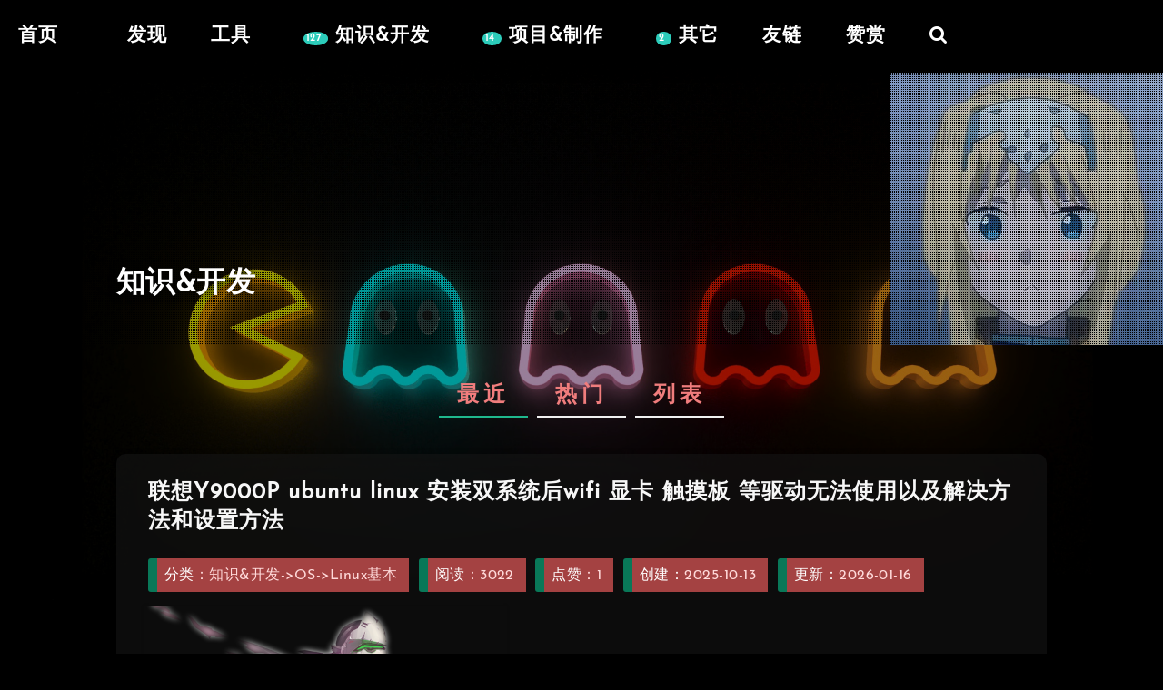

--- FILE ---
content_type: text/html; charset=utf-8
request_url: https://neucrack.com/c/1
body_size: 8186
content:
<!doctype html>
<html>
<head>
  <meta http-equiv="Content-Type" content="text/html; charset=utf-8" />
  <meta name="viewport" content="width=device-width, initial-scale=1.0">
  <title>知识&amp;开发-次世代BUG池</title>
  <link rel="stylesheet" type="text/css" href="/static/css/all.min.css" media="screen">
  <link rel="stylesheet" type="text/css" href="/static/css/v4-shims.min.css" media="screen">
  <link rel="stylesheet" href="/static/css/editormd.preview.min.css" />
  <link href="https://fonts.googleapis.com/css?family=Press+Start+2P" rel="stylesheet">
  <link rel="stylesheet" media="(min-width: 640px)" href="/static/css/dark.css">
  <link rel="stylesheet" media="(max-width: 640px)" href="/static/css/dark_mobile.css">
  <script src="/static/js/jquery.min.js"></script>
  <script src="/static/js/editormd.min.js"></script>
  <script src="/static/js/anime.min.js"></script>
  <script src="/static/js/click_fireworks.js"></script>
  <script src="/static/js/base.js"></script>
  
    <meta name="keywords" content="知识&amp;开发, 次世代BUG池" />
    <meta name="description" content="category 知识&amp;开发 of 次世代BUG池"/>
    <script src="/static/js/jquery.min.js"></script>
    <script src="/static/js/category.js"></script>

  <script>
    var _hmt = _hmt || [];
    (function() {
      var hm = document.createElement("script");
      hm.src = "https://hm.baidu.com/hm.js?c19e647caa4f3005664134e9c98ce8fb";
      var s = document.getElementsByTagName("script")[0]; 
      s.parentNode.insertBefore(hm, s);
    })();
  </script>    
  <!-- Global site tag (gtag.js) - Google Analytics -->
  <script async src="https://www.googletagmanager.com/gtag/js?id=UA-119047820-4"></script>
  <script>
    window.dataLayer = window.dataLayer || [];
    function gtag(){dataLayer.push(arguments);}
    gtag('js', new Date());

    gtag('config', 'UA-119047820-4');
  </script>
</head>

<body>
  <canvas class="fireworks"></canvas>
  <div id="container">
    <!-- 
var: 
  site_name: site name
  logo: logo url
 -->

<div id="page_header">
  
    
      <a id="logo" class="nes-badge" href="/"><span class="is-dark">首页</span></a>
    
  
  <div id="header_menu"><i class="fa fa-bars"></i></div>
  <ul id="menu_item">
    <li class="nes-badge">
      <a href="/all"><span class="is-dark">发现</span></a>
    </li>
    <li class="nes-badge">
      <a href="/tools"><span class="is-dark">工具</span></a>
    </li>
    
      
        <li  class="nes-badge is-icon">
          
            <a id="c_id_1" href="/c/1">
              <span class="is-success article_count">127</span>
              <span class="is-dark">知识&amp;开发</span>
            </a>
          
          
            <ul class="nes-container with-title is-centered">
              
                
                  
                  <li class="c_parent nes-badge is-icon">
                  
                  
                    
                      <a id="c_id_22" class="nes-badge is-icon" href="/c/22">
                        <span class="is-success article_count">17</span>
                        <span class="is-dark">AI</span>
                      </a>
                    
                    
                      <ul>
                        
                          
                        
                          
                        
                          
                            
                              <a id="c_id_100" href="/c/100">工具 <i class="article_count">5</i></a>
                            
                          
                        
                          
                        
                          
                            
                              <a id="c_id_104" href="/c/104">k210 <i class="article_count">3</i></a>
                            
                          
                        
                          
                        
                          
                            
                              <a id="c_id_118" href="/c/118">视觉 <i class="article_count">1</i></a>
                            
                          
                        
                          
                        
                          
                            
                              <a id="c_id_125" href="/c/125">edge_AI <i class="article_count">7</i></a>
                            
                          
                        
                          
                        
                          
                        
                          
                            
                              <a id="c_id_152" href="/c/152">LLM大语言模型 <i class="article_count">1</i></a>
                            
                          
                        
                      </ul>
                    
                  </li>
                
              
                
                  
                  <li class="c_parent nes-badge is-icon">
                  
                  
                    
                      <a id="c_id_15" class="nes-badge is-icon" href="/c/15">
                        <span class="is-success article_count">23</span>
                        <span class="is-dark">工具</span>
                      </a>
                    
                    
                      <ul>
                        
                          
                        
                          
                            
                              <a id="c_id_56" href="/c/56">通信工具 <i class="article_count">1</i></a>
                            
                          
                        
                          
                            
                              <a id="c_id_71" href="/c/71">代码构建 <i class="article_count">1</i></a>
                            
                          
                        
                          
                            
                              <a id="c_id_75" href="/c/75">文档工具 <i class="article_count">2</i></a>
                            
                          
                        
                          
                            
                              <a id="c_id_76" href="/c/76">电脑工具 <i class="article_count">3</i></a>
                            
                          
                        
                          
                            
                              <a id="c_id_77" href="/c/77">容器&amp;虚拟机 <i class="article_count">2</i></a>
                            
                          
                        
                          
                            
                              <a id="c_id_78" href="/c/78">版本管理&amp;自动构建 <i class="article_count">3</i></a>
                            
                          
                        
                          
                            
                              <a id="c_id_79" href="/c/79">编辑器&amp;IDE <i class="article_count">5</i></a>
                            
                          
                        
                          
                            
                              <a id="c_id_80" href="/c/80">硬件调试工具 <i class="article_count">1</i></a>
                            
                          
                        
                          
                        
                          
                        
                          
                            
                              <a id="c_id_123" href="/c/123">图像 <i class="article_count">2</i></a>
                            
                          
                        
                          
                            
                              <a id="c_id_127" href="/c/127">资源&amp;下载工具 <i class="article_count">1</i></a>
                            
                          
                        
                          
                        
                          
                            
                              <a id="c_id_133" href="/c/133">U盘 <i class="article_count">1</i></a>
                            
                          
                        
                          
                            
                              <a id="c_id_142" href="/c/142">其它 <i class="article_count">1</i></a>
                            
                          
                        
                          
                        
                      </ul>
                    
                  </li>
                
              
                
                  
                  <li class="c_parent nes-badge is-icon">
                  
                  
                    
                      <a id="c_id_17" class="nes-badge is-icon" href="/c/17">
                        <span class="is-success article_count">8</span>
                        <span class="is-dark">MCU SOC</span>
                      </a>
                    
                    
                      <ul>
                        
                          
                            
                              <a id="c_id_34" href="/c/34">K210 <i class="article_count">2</i></a>
                            
                          
                        
                          
                            
                              <a id="c_id_32" href="/c/32">STM32 <i class="article_count">2</i></a>
                            
                          
                        
                          
                            
                              <a id="c_id_33" href="/c/33">ESP_WiFi <i class="article_count">1</i></a>
                            
                          
                        
                          
                        
                          
                            
                              <a id="c_id_67" href="/c/67">MT7688 <i class="article_count">1</i></a>
                            
                          
                        
                          
                        
                          
                        
                          
                        
                          
                        
                          
                        
                          
                            
                              <a id="c_id_140" href="/c/140">RK3588 <i class="article_count">1</i></a>
                            
                          
                        
                          
                        
                          
                        
                          
                            
                              <a id="c_id_150" href="/c/150">通用 <i class="article_count">1</i></a>
                            
                          
                        
                      </ul>
                    
                  </li>
                
              
                
                  
                  <li class="c_parent nes-badge is-icon">
                  
                  
                    
                      <a id="c_id_12" class="nes-badge is-icon" href="/c/12">
                        <span class="is-success article_count">11</span>
                        <span class="is-dark">语言</span>
                      </a>
                    
                    
                      <ul>
                        
                          
                            
                              <a id="c_id_36" href="/c/36">C <i class="article_count">2</i></a>
                            
                          
                        
                          
                            
                              <a id="c_id_37" href="/c/37">Python <i class="article_count">7</i></a>
                            
                          
                        
                          
                            
                              <a id="c_id_38" href="/c/38">Micropython <i class="article_count">1</i></a>
                            
                          
                        
                          
                            
                              <a id="c_id_59" href="/c/59">DataBase <i class="article_count">1</i></a>
                            
                          
                        
                          
                        
                          
                        
                          
                        
                          
                        
                      </ul>
                    
                  </li>
                
              
                
                  
                  <li class="c_parent nes-badge is-icon">
                  
                  
                    
                      <a id="c_id_13" class="nes-badge is-icon" href="/c/13">
                        <span class="is-success article_count">4</span>
                        <span class="is-dark">硬件</span>
                      </a>
                    
                    
                      <ul>
                        
                          
                            
                              <a id="c_id_24" href="/c/24">电路设计 <i class="article_count">4</i></a>
                            
                          
                        
                          
                        
                          
                        
                          
                        
                          
                        
                      </ul>
                    
                  </li>
                
              
                
                  
                  <li class="c_parent nes-badge is-icon">
                  
                  
                    
                      <a id="c_id_14" class="nes-badge is-icon" href="/c/14">
                        <span class="is-success article_count">7</span>
                        <span class="is-dark">Web</span>
                      </a>
                    
                    
                      <ul>
                        
                          
                            
                              <a id="c_id_23" href="/c/23">前端 <i class="article_count">2</i></a>
                            
                          
                        
                          
                            
                              <a id="c_id_46" href="/c/46">后端 <i class="article_count">2</i></a>
                            
                          
                        
                          
                            
                              <a id="c_id_47" href="/c/47">部署&amp;运维 <i class="article_count">2</i></a>
                            
                          
                        
                          
                        
                          
                            
                              <a id="c_id_58" href="/c/58">各种三方网站搭建 <i class="article_count">1</i></a>
                            
                          
                        
                          
                        
                          
                        
                      </ul>
                    
                  </li>
                
              
                
                  
                  <li class="c_parent nes-badge is-icon">
                  
                  
                    
                      <a id="c_id_16" class="nes-badge is-icon" href="/c/16">
                        <span class="is-success article_count">37</span>
                        <span class="is-dark">OS</span>
                      </a>
                    
                    
                      <ul>
                        
                          
                            
                              <a id="c_id_26" href="/c/26">Linux基本 <i class="article_count">30</i></a>
                            
                          
                        
                          
                            
                              <a id="c_id_27" href="/c/27">Linux开发 <i class="article_count">2</i></a>
                            
                          
                        
                          
                            
                              <a id="c_id_28" href="/c/28">OpenWrt <i class="article_count">5</i></a>
                            
                          
                        
                          
                        
                          
                        
                          
                        
                      </ul>
                    
                  </li>
                
              
                
              
                
              
                
                  
                  <li class="c_parent nes-badge is-icon">
                  
                  
                    
                      <a id="c_id_20" class="nes-badge is-icon" href="/c/20">
                        <span class="is-success article_count">5</span>
                        <span class="is-dark">协议&amp;标准</span>
                      </a>
                    
                    
                      <ul>
                        
                          
                            
                              <a id="c_id_42" href="/c/42">网络通信协议 <i class="article_count">3</i></a>
                            
                          
                        
                          
                        
                          
                        
                          
                            
                              <a id="c_id_49" href="/c/49">其它 <i class="article_count">1</i></a>
                            
                          
                        
                          
                        
                          
                        
                          
                        
                          
                            
                              <a id="c_id_55" href="/c/55">无线射频通信 <i class="article_count">1</i></a>
                            
                          
                        
                          
                        
                      </ul>
                    
                  </li>
                
              
                
                  
                  <li class="c_parent nes-badge is-icon">
                  
                  
                    
                      <a id="c_id_21" class="nes-badge is-icon" href="/c/21">
                        <span class="is-success article_count">8</span>
                        <span class="is-dark">开发板&amp;模块</span>
                      </a>
                    
                    
                      <ul>
                        
                          
                            
                              <a id="c_id_45" href="/c/45">树莓派 <i class="article_count">6</i></a>
                            
                          
                        
                          
                            
                              <a id="c_id_48" href="/c/48">摄像头 <i class="article_count">1</i></a>
                            
                          
                        
                          
                        
                          
                        
                          
                        
                          
                            
                              <a id="c_id_69" href="/c/69">GPRS <i class="article_count">1</i></a>
                            
                          
                        
                          
                        
                      </ul>
                    
                  </li>
                
              
                
              
                
              
                
              
                
                  
                  <li class="c_parent nes-badge is-icon">
                  
                  
                    
                      <a id="c_id_93" class="nes-badge is-icon" href="/c/93">
                        <span class="is-success article_count">1</span>
                        <span class="is-dark">UI</span>
                      </a>
                    
                    
                      <ul>
                        
                          
                        
                      </ul>
                    
                  </li>
                
              
                
              
                
                  
                  <li class="c_parent nes-badge is-icon">
                  
                  
                    
                      <a id="c_id_109" class="nes-badge is-icon" href="/c/109">
                        <span class="is-success article_count">2</span>
                        <span class="is-dark">图像和视频</span>
                      </a>
                    
                    
                      <ul>
                        
                          
                        
                          
                            
                              <a id="c_id_111" href="/c/111">图像原理 <i class="article_count">1</i></a>
                            
                          
                        
                          
                        
                          
                            
                              <a id="c_id_122" href="/c/122">图像操作 <i class="article_count">1</i></a>
                            
                          
                        
                          
                        
                          
                        
                      </ul>
                    
                  </li>
                
              
                
                  
                  <li class="nes-badge is-icon">
                  
                  
                    
                      <a id="c_id_119" class="nes-badge is-icon" href="/c/119">
                        <span class="is-success article_count">1</span>
                        <span class="is-dark">IOT</span>
                      </a>
                    
                    
                  </li>
                
              
                
                  
                  <li class="nes-badge is-icon">
                  
                  
                    
                      <a id="c_id_96" class="nes-badge is-icon" href="/c/96">
                        <span class="is-success article_count">2</span>
                        <span class="is-dark">其它</span>
                      </a>
                    
                    
                  </li>
                
              
                
                  
                  <li class="nes-badge is-icon">
                  
                  
                    
                      <a id="c_id_145" class="nes-badge is-icon" href="/c/145">
                        <span class="is-success article_count">1</span>
                        <span class="is-dark">数据分析</span>
                      </a>
                    
                    
                  </li>
                
              
                
              
                
              
                
              
            </ul>
          
        </li>
      
    
      
    
      
        <li  class="nes-badge is-icon">
          
            <a id="c_id_2" href="/c/2">
              <span class="is-success article_count">14</span>
              <span class="is-dark">项目&amp;制作</span>
            </a>
          
          
            <ul class="nes-container with-title is-centered">
              
                
                  
                  <li class="nes-badge is-icon">
                  
                  
                    
                      <a id="c_id_9" class="nes-badge is-icon" href="/c/9">
                        <span class="is-success article_count">7</span>
                        <span class="is-dark">开源项目</span>
                      </a>
                    
                    
                  </li>
                
              
                
                  
                  <li class="nes-badge is-icon">
                  
                  
                    
                      <a id="c_id_10" class="nes-badge is-icon" href="/c/10">
                        <span class="is-success article_count">7</span>
                        <span class="is-dark">小制作</span>
                      </a>
                    
                    
                  </li>
                
              
                
              
                
              
            </ul>
          
        </li>
      
    
      
    
      
        <li  class="nes-badge is-icon">
          
            <a id="c_id_4" href="/c/4">
              <span class="is-success article_count">2</span>
              <span class="is-dark">其它</span>
            </a>
          
          
            <ul class="nes-container with-title is-centered">
              
                
                  
                  <li class="nes-badge is-icon">
                  
                  
                    
                      <a id="c_id_5" class="nes-badge is-icon" href="/c/5">
                        <span class="is-success article_count">1</span>
                        <span class="is-dark">心情</span>
                      </a>
                    
                    
                  </li>
                
              
                
              
                
              
                
              
                
              
                
              
                
              
                
              
                
              
                
                  
                  <li class="nes-badge is-icon">
                  
                  
                    
                      <a id="c_id_129" class="nes-badge is-icon" href="/c/129">
                        <span class="is-success article_count">1</span>
                        <span class="is-dark">游戏</span>
                      </a>
                    
                    
                  </li>
                
              
                
              
                
              
                
              
            </ul>
          
        </li>
      
    
    
    
      <li>
        <a id="friends" href="/friends">友链</a>
      </li>
    
      <li>
        <a id="donate_link" href="/donate">赞赏</a>
      </li>
    <li>
      <a id="search"><i class="fa fa-search"></i></a>
    </li>
  </ul>
  

</div>

<script src="/static/js/search.js"></script>


  <div id="search_container">

    <div id="search_options">
      <form method="POST" action="/search">
        <div class="input_item">
          <input type="text" id="search_input" name="search" class="input" placeholder="请输入关键词" value=""/>
          
            <input type="checkbox" id="search_content" name="search_content" class="checkbox"/>
          
          <label for="search_content">内容</label>
          <input type="submit" id="search_submit" name="submit"/>
          <label for="search_submit">搜索</label>
          <label id="search_cancel">取消</label>
        </div>
      </form>
    </div>
    <div id="search_result">
      <div id="search_hint">
        选中<code>内容</code>（绿色）时除了会搜索文章名，还会搜索文章内容</br>
        点击结果中的文章名进入文章界面后可以按<code>Ctrl+F</code>在页面内搜索
      </div>
      
    </div>
</div>


    <section id="content">
      

    <div id="banner" class="banner">
        <div id="category_cover">
            
                <img src="/static/images/category_cover.jpg "/>
            
        </div>
        <div id="banner_mask">
        </div>
        <div id="category_title"><h1>知识&amp;开发</h1><div id="title_bg"></div></div>
    </div>
    <div id="articles">
        <ul id="display_type">
            
                <li class="active"><a href="/c/1">最近</a></li>
            
            
                <!-- <li><a href="/c/1?type=popular_1month">最近1个月热门</a></li> -->
            
            
                <li><a href="/c/1?type=popular">热门</a></li>
            
            
                <li><a href="/c/1?type=manual">列表</a></li>
            
        </ul>
        <ul id="article_list">
            
                <li class="item">
                    
                        <a href="/p/582"><h2>联想Y9000P ubuntu linux 安装双系统后wifi 显卡 触摸板 等驱动无法使用以及解决方法和设置方法</h2></a></br>
                    
                    <ul class="info">
                        
                            
                                <li><i>分类</i>：<a href="/c/26">知识&amp;开发-&gt;OS-&gt;Linux基本</a></li>
                            
                        
                        <li><i>阅读</i>：3022</li>
                        <li><i>点赞</i>：1</li>
                        <li><i>创建：</i>2025-10-13</li>
                        <li><i>更新：</i>2026-01-16</li>
                    
                    </ul>
                    
                    <a href="/p/582">
                    
                      <div class="brief_wrapper">
                        <div class="brief">
                          <div class="cover">
                            
                                <img src="/static/images/article_cover.png "/>
                            
                          </div>
                          <div class="brief_content"></div>
                        </div>
                      </div>
                    </a>
                    <!-- <div class="more">
                        
                            <a href="/p/582" class="see_all"><i class="fa fa-eye"></i>看全文</a>
                        
                    </div> -->
                </li>
            
                <li class="item">
                    
                        <a href="/p/466"><h2>Rock 5B (RK3588) 开箱体验和踩坑记录（也可以是上手教程）</h2></a></br>
                    
                    <ul class="info">
                        
                            
                                <li><i>分类</i>：<a href="/c/140">知识&amp;开发-&gt;MCU SOC-&gt;RK3588</a></li>
                            
                        
                        <li><i>阅读</i>：41683</li>
                        <li><i>点赞</i>：179</li>
                        <li><i>创建：</i>2022-12-12</li>
                        <li><i>更新：</i>2025-08-03</li>
                    
                    </ul>
                    
                    <a href="/p/466">
                    
                      <div class="brief_wrapper">
                        <div class="brief">
                          <div class="cover">
                            
                                <img src="/image/1/466/rock5b.jpg"/>
                            
                          </div>
                          <div class="brief_content">ROCK5B 上手使用记录和踩坑记录，包括基本系统安装，电源，nvme，GPU使用，视频硬解，NPU等等功能的验证</div>
                        </div>
                      </div>
                    </a>
                    <!-- <div class="more">
                        
                            <a href="/p/466" class="see_all"><i class="fa fa-eye"></i>看全文</a>
                        
                    </div> -->
                </li>
            
                <li class="item">
                    
                        <a href="/p/400"><h2>使用IPv6后一些网站无法访问，有时能访问有时无法访问问题解决</h2></a></br>
                    
                    <ul class="info">
                        
                            
                                <li><i>分类</i>：<a href="/c/42">知识&amp;开发-&gt;协议&amp;标准-&gt;网络通信协议</a></li>
                            
                        
                        <li><i>阅读</i>：10883</li>
                        <li><i>点赞</i>：29</li>
                        <li><i>创建：</i>2022-01-05</li>
                        <li><i>更新：</i>2022-01-05</li>
                    
                    </ul>
                    
                    <a href="/p/400">
                    
                      <div class="brief_wrapper">
                        <div class="brief">
                          <div class="cover">
                            
                                <img src="/static/images/article_cover.png "/>
                            
                          </div>
                          <div class="brief_content">由于 IPv6 对 MTU 的长度和 IPv4 不同，导致使用 IPv6 时会出现某些网站偶尔无法访问，其实就是 MTU 设置太大，有时候需要分包的时候被网络中一些不支持分包的设备给丢弃了，导致网站无法访问</div>
                        </div>
                      </div>
                    </a>
                    <!-- <div class="more">
                        
                            <a href="/p/400" class="see_all"><i class="fa fa-eye"></i>看全文</a>
                        
                    </div> -->
                </li>
            
                <li class="item">
                    
                        <a href="/p/538"><h2>github action 从 action 推送到仓库后没法触发仓库的另外的action 原因及解决方法</h2></a></br>
                    
                    <ul class="info">
                        
                            
                                <li><i>分类</i>：<a href="/c/75">知识&amp;开发-&gt;工具-&gt;文档工具</a></li>
                            
                        
                        <li><i>阅读</i>：1509</li>
                        <li><i>点赞</i>：0</li>
                        <li><i>创建：</i>2024-05-14</li>
                        <li><i>更新：</i>2024-05-14</li>
                    
                    </ul>
                    
                    <a href="/p/538">
                    
                      <div class="brief_wrapper">
                        <div class="brief">
                          <div class="cover">
                            
                                <img src="/static/images/article_cover.png "/>
                            
                          </div>
                          <div class="brief_content"></div>
                        </div>
                      </div>
                    </a>
                    <!-- <div class="more">
                        
                            <a href="/p/538" class="see_all"><i class="fa fa-eye"></i>看全文</a>
                        
                    </div> -->
                </li>
            
                <li class="item">
                    
                        <a href="/p/286"><h2>docker 设置代理，以及国内加速镜像设置</h2></a></br>
                    
                    <ul class="info">
                        
                            
                                <li><i>分类</i>：<a href="/c/77">知识&amp;开发-&gt;工具-&gt;容器&amp;虚拟机</a></li>
                            
                        
                        <li><i>阅读</i>：122723</li>
                        <li><i>点赞</i>：229</li>
                        <li><i>创建：</i>2020-05-16</li>
                        <li><i>更新：</i>2024-11-07</li>
                    
                    </ul>
                    
                    <a href="/p/286">
                    
                      <div class="brief_wrapper">
                        <div class="brief">
                          <div class="cover">
                            
                                <img src="/image/1/285/docker.jpg"/>
                            
                          </div>
                          <div class="brief_content">设置docker代理(版本17.07以后的方法)</div>
                        </div>
                      </div>
                    </a>
                    <!-- <div class="more">
                        
                            <a href="/p/286" class="see_all"><i class="fa fa-eye"></i>看全文</a>
                        
                    </div> -->
                </li>
            
                <li class="item">
                    
                        <a href="/p/550"><h2>paddlepaddle OCR 预测流程以及移植</h2></a></br>
                    
                    <ul class="info">
                        
                            
                                <li><i>分类</i>：<a href="/c/125">知识&amp;开发-&gt;AI-&gt;edge_AI</a></li>
                            
                        
                        <li><i>阅读</i>：3155</li>
                        <li><i>点赞</i>：0</li>
                        <li><i>创建：</i>2024-09-18</li>
                        <li><i>更新：</i>2024-09-25</li>
                    
                    </ul>
                    
                    <a href="/p/550">
                    
                      <div class="brief_wrapper">
                        <div class="brief">
                          <div class="cover">
                            
                                <img src="/static/images/article_cover.png "/>
                            
                          </div>
                          <div class="brief_content"></div>
                        </div>
                      </div>
                    </a>
                    <!-- <div class="more">
                        
                            <a href="/p/550" class="see_all"><i class="fa fa-eye"></i>看全文</a>
                        
                    </div> -->
                </li>
            
                <li class="item">
                    
                        <a href="/p/568"><h2>Homeassistant 给传感器添加历史数据</h2></a></br>
                    
                    <ul class="info">
                        
                            
                                <li><i>分类</i>：<a href="/c/119">知识&amp;开发-&gt;IOT</a></li>
                            
                        
                        <li><i>阅读</i>：1805</li>
                        <li><i>点赞</i>：2</li>
                        <li><i>创建：</i>2025-03-24</li>
                        <li><i>更新：</i>2025-03-27</li>
                    
                    </ul>
                    
                    <a href="/p/568">
                    
                      <div class="brief_wrapper">
                        <div class="brief">
                          <div class="cover">
                            
                                <img src="/static/images/article_cover.png "/>
                            
                          </div>
                          <div class="brief_content"></div>
                        </div>
                      </div>
                    </a>
                    <!-- <div class="more">
                        
                            <a href="/p/568" class="see_all"><i class="fa fa-eye"></i>看全文</a>
                        
                    </div> -->
                </li>
            
                <li class="item">
                    
                        <a href="/p/275"><h2>Linux 终端代理设置 proxychains polipo privoxy</h2></a></br>
                    
                    <ul class="info">
                        
                            
                                <li><i>分类</i>：<a href="/c/26">知识&amp;开发-&gt;OS-&gt;Linux基本</a></li>
                            
                        
                        <li><i>阅读</i>：6874</li>
                        <li><i>点赞</i>：10</li>
                        <li><i>创建：</i>2020-04-28</li>
                        <li><i>更新：</i>2025-03-25</li>
                    
                    </ul>
                    
                    <a href="/p/275">
                    
                      <div class="brief_wrapper">
                        <div class="brief">
                          <div class="cover">
                            
                                <img src="/static/images/article_cover.png "/>
                            
                          </div>
                          <div class="brief_content">使用 proxychains 或者 polipo 在终端使用代理</div>
                        </div>
                      </div>
                    </a>
                    <!-- <div class="more">
                        
                            <a href="/p/275" class="see_all"><i class="fa fa-eye"></i>看全文</a>
                        
                    </div> -->
                </li>
            
                <li class="item">
                    
                        <a href="/p/377"><h2>Pytorch 使用模型(卷积/conv)实现 sobel(索贝尔) 边缘检测实现</h2></a></br>
                    
                    <ul class="info">
                        
                            
                                <li><i>分类</i>：<a href="/c/118">知识&amp;开发-&gt;AI-&gt;视觉</a></li>
                            
                        
                        <li><i>阅读</i>：9344</li>
                        <li><i>点赞</i>：78</li>
                        <li><i>创建：</i>2021-07-26</li>
                        <li><i>更新：</i>2021-08-03</li>
                    
                    </ul>
                    
                    <a href="/p/377">
                    
                      <div class="brief_wrapper">
                        <div class="brief">
                          <div class="cover">
                            
                                <img src="/image/1/377/sobel_edge2.jpg"/>
                            
                          </div>
                          <div class="brief_content">Pytorch 使用模型(卷积/conv)实现 sobel(索贝尔) 边缘检测实现源码</div>
                        </div>
                      </div>
                    </a>
                    <!-- <div class="more">
                        
                            <a href="/p/377" class="see_all"><i class="fa fa-eye"></i>看全文</a>
                        
                    </div> -->
                </li>
            
                <li class="item">
                    
                        <a href="/p/563"><h2>windows 没有 ios ipad 驱动，是问号或者感叹号，duet itues 无法搜索到解决方法</h2></a></br>
                    
                    <ul class="info">
                        
                            
                                <li><i>分类</i>：<a href="/c/96">知识&amp;开发-&gt;其它</a></li>
                            
                        
                        <li><i>阅读</i>：1347</li>
                        <li><i>点赞</i>：0</li>
                        <li><i>创建：</i>2025-02-22</li>
                        <li><i>更新：</i>2025-02-22</li>
                    
                    </ul>
                    
                    <a href="/p/563">
                    
                      <div class="brief_wrapper">
                        <div class="brief">
                          <div class="cover">
                            
                                <img src="/static/images/article_cover.png "/>
                            
                          </div>
                          <div class="brief_content"></div>
                        </div>
                      </div>
                    </a>
                    <!-- <div class="more">
                        
                            <a href="/p/563" class="see_all"><i class="fa fa-eye"></i>看全文</a>
                        
                    </div> -->
                </li>
            
                <li class="item">
                    
                        <a href="/p/560"><h2>使用 OLLAMA 跑 deepseek llama qwen 等大模型，以及下载速度太慢代理设置方法</h2></a></br>
                    
                    <ul class="info">
                        
                            
                                <li><i>分类</i>：<a href="/c/152">知识&amp;开发-&gt;AI-&gt;LLM大语言模型</a></li>
                            
                        
                        <li><i>阅读</i>：9783</li>
                        <li><i>点赞</i>：4</li>
                        <li><i>创建：</i>2025-02-06</li>
                        <li><i>更新：</i>2025-02-07</li>
                    
                    </ul>
                    
                    <a href="/p/560">
                    
                      <div class="brief_wrapper">
                        <div class="brief">
                          <div class="cover">
                            
                                <img src="/static/images/article_cover.png "/>
                            
                          </div>
                          <div class="brief_content"></div>
                        </div>
                      </div>
                    </a>
                    <!-- <div class="more">
                        
                            <a href="/p/560" class="see_all"><i class="fa fa-eye"></i>看全文</a>
                        
                    </div> -->
                </li>
            
                <li class="item">
                    
                        <a href="/p/556"><h2>使用Let&#39;s Encrypt自动免费续费 SSL HTTPS证书</h2></a></br>
                    
                    <ul class="info">
                        
                            
                                <li><i>分类</i>：<a href="/c/46">知识&amp;开发-&gt;Web-&gt;后端</a></li>
                            
                        
                        <li><i>阅读</i>：1845</li>
                        <li><i>点赞</i>：1</li>
                        <li><i>创建：</i>2024-12-24</li>
                        <li><i>更新：</i>2024-12-24</li>
                    
                    </ul>
                    
                    <a href="/p/556">
                    
                      <div class="brief_wrapper">
                        <div class="brief">
                          <div class="cover">
                            
                                <img src="/static/images/article_cover.png "/>
                            
                          </div>
                          <div class="brief_content"></div>
                        </div>
                      </div>
                    </a>
                    <!-- <div class="more">
                        
                            <a href="/p/556" class="see_all"><i class="fa fa-eye"></i>看全文</a>
                        
                    </div> -->
                </li>
            
                <li class="item">
                    
                        <a href="/p/551"><h2>RVV指令集加速运行效率，比如模型预处理后处理</h2></a></br>
                    
                    <ul class="info">
                        
                            
                                <li><i>分类</i>：<a href="/c/150">知识&amp;开发-&gt;MCU SOC-&gt;通用</a></li>
                            
                        
                        <li><i>阅读</i>：2843</li>
                        <li><i>点赞</i>：3</li>
                        <li><i>创建：</i>2024-10-11</li>
                        <li><i>更新：</i>2024-10-15</li>
                    
                    </ul>
                    
                    <a href="/p/551">
                    
                      <div class="brief_wrapper">
                        <div class="brief">
                          <div class="cover">
                            
                                <img src="/static/images/article_cover.png "/>
                            
                          </div>
                          <div class="brief_content"></div>
                        </div>
                      </div>
                    </a>
                    <!-- <div class="more">
                        
                            <a href="/p/551" class="see_all"><i class="fa fa-eye"></i>看全文</a>
                        
                    </div> -->
                </li>
            
                <li class="item">
                    
                        <a href="/p/539"><h2>Retinaface 和 Face-Detector-1MB-with-landmark yolov5n-face 分别部署到 MaixCAM(SG2002)上，以及对比测试</h2></a></br>
                    
                    <ul class="info">
                        
                            
                                <li><i>分类</i>：<a href="/c/125">知识&amp;开发-&gt;AI-&gt;edge_AI</a></li>
                            
                        
                        <li><i>阅读</i>：2864</li>
                        <li><i>点赞</i>：2</li>
                        <li><i>创建：</i>2024-05-16</li>
                        <li><i>更新：</i>2024-06-21</li>
                    
                    </ul>
                    
                    <a href="/p/539">
                    
                      <div class="brief_wrapper">
                        <div class="brief">
                          <div class="cover">
                            
                                <img src="/static/images/article_cover.png "/>
                            
                          </div>
                          <div class="brief_content"></div>
                        </div>
                      </div>
                    </a>
                    <!-- <div class="more">
                        
                            <a href="/p/539" class="see_all"><i class="fa fa-eye"></i>看全文</a>
                        
                    </div> -->
                </li>
            
                <li class="item">
                    
                        <a href="/p/543"><h2>编译 buildroot 时出现 re.MAGIC 版本匹配错误 ssert _sre.MAGIC == MAGIC, &#34;SRE module mismatch&#34;</h2></a></br>
                    
                    <ul class="info">
                        
                            
                                <li><i>分类</i>：<a href="/c/27">知识&amp;开发-&gt;OS-&gt;Linux开发</a></li>
                            
                        
                        <li><i>阅读</i>：1812</li>
                        <li><i>点赞</i>：0</li>
                        <li><i>创建：</i>2024-06-19</li>
                        <li><i>更新：</i>2024-06-19</li>
                    
                    </ul>
                    
                    <a href="/p/543">
                    
                      <div class="brief_wrapper">
                        <div class="brief">
                          <div class="cover">
                            
                                <img src="/static/images/article_cover.png "/>
                            
                          </div>
                          <div class="brief_content"></div>
                        </div>
                      </div>
                    </a>
                    <!-- <div class="more">
                        
                            <a href="/p/543" class="see_all"><i class="fa fa-eye"></i>看全文</a>
                        
                    </div> -->
                </li>
            
                <li class="item">
                    
                        <a href="/p/504"><h2>python 交叉编译及 pip 安装</h2></a></br>
                    
                    <ul class="info">
                        
                            
                                <li><i>分类</i>：<a href="/c/37">知识&amp;开发-&gt;语言-&gt;Python</a></li>
                            
                        
                        <li><i>阅读</i>：3326</li>
                        <li><i>点赞</i>：4</li>
                        <li><i>创建：</i>2023-09-05</li>
                        <li><i>更新：</i>2023-09-06</li>
                    
                    </ul>
                    
                    <a href="/p/504">
                    
                      <div class="brief_wrapper">
                        <div class="brief">
                          <div class="cover">
                            
                                <img src="/static/images/article_cover.png "/>
                            
                          </div>
                          <div class="brief_content"></div>
                        </div>
                      </div>
                    </a>
                    <!-- <div class="more">
                        
                            <a href="/p/504" class="see_all"><i class="fa fa-eye"></i>看全文</a>
                        
                    </div> -->
                </li>
            
                <li class="item">
                    
                        <a href="/p/533"><h2>vscode 文件重命名 阻塞提示 正在运行&#34;文件重命名&#34;参与者...</h2></a></br>
                    
                    <ul class="info">
                        
                            
                                <li><i>分类</i>：<a href="/c/79">知识&amp;开发-&gt;工具-&gt;编辑器&amp;IDE</a></li>
                            
                        
                        <li><i>阅读</i>：2964</li>
                        <li><i>点赞</i>：2</li>
                        <li><i>创建：</i>2024-03-19</li>
                        <li><i>更新：</i>2024-03-19</li>
                    
                    </ul>
                    
                    <a href="/p/533">
                    
                      <div class="brief_wrapper">
                        <div class="brief">
                          <div class="cover">
                            
                                <img src="/static/images/article_cover.png "/>
                            
                          </div>
                          <div class="brief_content"></div>
                        </div>
                      </div>
                    </a>
                    <!-- <div class="more">
                        
                            <a href="/p/533" class="see_all"><i class="fa fa-eye"></i>看全文</a>
                        
                    </div> -->
                </li>
            
                <li class="item">
                    
                        <a href="/p/531"><h2>xmfa(fasta)转 structure(str) 格式</h2></a></br>
                    
                    <ul class="info">
                        
                            
                                <li><i>分类</i>：<a href="/c/145">知识&amp;开发-&gt;数据分析</a></li>
                            
                        
                        <li><i>阅读</i>：1785</li>
                        <li><i>点赞</i>：0</li>
                        <li><i>创建：</i>2024-03-01</li>
                        <li><i>更新：</i>2024-03-01</li>
                    
                    </ul>
                    
                    <a href="/p/531">
                    
                      <div class="brief_wrapper">
                        <div class="brief">
                          <div class="cover">
                            
                                <img src="/static/images/article_cover.png "/>
                            
                          </div>
                          <div class="brief_content"></div>
                        </div>
                      </div>
                    </a>
                    <!-- <div class="more">
                        
                            <a href="/p/531" class="see_all"><i class="fa fa-eye"></i>看全文</a>
                        
                    </div> -->
                </li>
            
                <li class="item">
                    
                        <a href="/p/524"><h2>从ttf otf 字体文件里面抽取/提取部分文字导出成 ttf otf</h2></a></br>
                    
                    <ul class="info">
                        
                            
                                <li><i>分类</i>：<a href="/c/142">知识&amp;开发-&gt;工具-&gt;其它</a></li>
                            
                        
                        <li><i>阅读</i>：1996</li>
                        <li><i>点赞</i>：6</li>
                        <li><i>创建：</i>2024-01-11</li>
                        <li><i>更新：</i>2024-01-11</li>
                    
                    </ul>
                    
                    <a href="/p/524">
                    
                      <div class="brief_wrapper">
                        <div class="brief">
                          <div class="cover">
                            
                                <img src="/static/images/article_cover.png "/>
                            
                          </div>
                          <div class="brief_content"></div>
                        </div>
                      </div>
                    </a>
                    <!-- <div class="more">
                        
                            <a href="/p/524" class="see_all"><i class="fa fa-eye"></i>看全文</a>
                        
                    </div> -->
                </li>
            
                <li class="item">
                    
                        <a href="/p/285"><h2>docker 挂载磁盘到容器，　容器中创建的文件在宿主机中权限属于root 问题解决</h2></a></br>
                    
                    <ul class="info">
                        
                            
                                <li><i>分类</i>：<a href="/c/77">知识&amp;开发-&gt;工具-&gt;容器&amp;虚拟机</a></li>
                            
                        
                        <li><i>阅读</i>：5477</li>
                        <li><i>点赞</i>：5</li>
                        <li><i>创建：</i>2020-05-15</li>
                        <li><i>更新：</i>2023-12-19</li>
                    
                    </ul>
                    
                    <a href="/p/285">
                    
                      <div class="brief_wrapper">
                        <div class="brief">
                          <div class="cover">
                            
                                <img src="/image/1/285/docker.jpg"/>
                            
                          </div>
                          <div class="brief_content">docker 挂载磁盘到容器，　容器中创建的文件在宿主机中权限属于root ，而不是当前用户的问题解决方法</div>
                        </div>
                      </div>
                    </a>
                    <!-- <div class="more">
                        
                            <a href="/p/285" class="see_all"><i class="fa fa-eye"></i>看全文</a>
                        
                    </div> -->
                </li>
            
        </ul>
        <ul id="pages_link">
            
                
                
                    <li><a href="/c/1?page=1&type=latest" class="active">1</a></li>
                
                
            
                
                
                    <li><a href="/c/1?page=2&type=latest">2</a></li>
                
                
            
                
                
                    <li><a href="/c/1?page=3&type=latest">3</a></li>
                
                
            
                
                
                    <li><a href="/c/1?page=4&type=latest">4</a></li>
                
                
            
                
                
                    <li><a href="/c/1?page=5&type=latest">5</a></li>
                
                
            
                
                <li>...</li>
                
            
                
                
                    <li><a href="/c/1?page=7&type=latest">7</a></li>
                
                
            
        </ul>
    </div>
    <div class="to_top_0">
        <i class="fa fa-chevron-up fa-3x"></i>
    </div>

    </section>
    <div id="bg_img">/wallpaper/wallhaven-x8jl83.jpg</div>
    
<div id="page_footer">
    <div id="footer_links">
        <a href="https://github.com/neutree" target="_blank" title="github"><i class="fa fa-github fa-3x"></i></a>
        <a href="/atom.xml" target="_blank" title="rss"><i class="fa fa-rss-square fa-3x nes-avatar is-large" style="image-rendering: pixelated;"></i></a>
    </div>
    <div id="copy">
        &copy;Neucrack
    </div>
    <div id="theme_select">
        <select name=""> 
            <option value="">主题</option> 
        
            <option value="黑夜">黑夜</option> 
        
            <option value="白天">白天</option> 
        
        </select> 
    </div>
    <div id="beian">
        
            <div>
                <a target="_blank" href="http://beian.miit.gov.cn">渝ICP备19015320号-1</a>
            </div>
        
        
            <div>
                <a target="_blank" href="http://www.beian.gov.cn/portal/registerSystemInfo?recordcode=44030602004109"><img src="/static/images/gonganbeian_logo.png"/><p>粤公网安备 44030602004109号</p></a>
            </div>
        
    </div>
    <!-- <div id="footer_words_right">
        
            <a href="/sign_in">登录</a>
        
    </div> -->
</div>

  </div>
</body>
</html>



--- FILE ---
content_type: text/css; charset=utf-8
request_url: https://neucrack.com/static/css/dark.css
body_size: 6510
content:
@font-face {
    font-family: "Josefin-Sans-Light";
    src: url("/static/fonts/Josefin_Sans/JosefinSans-Light.ttf");
}
@font-face {
    font-family: "Josefin-Sans";
    src: url("/static/fonts/Josefin_Sans/JosefinSans-Regular.ttf");
}

html {
    height: 100%;
    width: 100%;
    color: #1d1d1d;
    letter-spacing: 0.03em;
}

body::before {
    content: "";
    top: 0;
    left: 0;
    right: 0;
    bottom: 0;
    opacity: 0.6;
    position: fixed;
    background: center/cover no-repeat;
    background-color: #009284;
    z-index: -999;
}

body {
    margin: 0;
    height: 100%;
    background-color: black;
    font-family: "Josefin-Sans";
}

a {
    color: #f07d7d;
    text-decoration: none;
    transition: 0.4s;
}
a:hover {
    color: #e65252;
}
a:active {
    color: #fd4e4e;
}
select {
    cursor: pointer;
    padding: 10px;
    width: 100%;
    border: none;
    color: white;
    background: #444444;
    background-image: none;
    appearance: none;
    -webkit-appearance: none;
    -moz-appearance: none;
    font-size: 1.2em;
    transition: 0.4s;
}
select::-ms-expand { display: none; }
select:focus {
    outline: none;
}
select:hover {
    box-shadow: 0px 0px 10px 0px #0000006e;
}
*::-webkit-scrollbar {
    width : 10px;
    height: 10px;
    }
*::-webkit-scrollbar-thumb {
    border-radius   : 10px;
    background-color: rgb(46, 50, 51);
}
*::-webkit-scrollbar-track {
    box-shadow   : inset 0 0 5px rgba(0, 0, 0, 0.2);
    background   : #ededed;
    border-radius: 10px;
}

.left {
    float: left;
}
.right {
    float: right;
}
.blur3 {
	-webkit-filter: blur(3px);
	-moz-filter: blur(3px);
	-o-filter: blur(3px);
	-ms-filter: blur(3px);
	filter: blur(3px);
}
#container {
    display: flex;
    flex-direction: column;
    height: 100%;
}

/* header */
#page_header {
    flex: 0 0 auto;
    display: flex;
    line-height: 80px;
    box-shadow: 0px 0px 10px 0px rgb(0,0,0,0.26);
    font-family: "Josefin-Sans", "WenQuanYi Micro Hei", "Microsoft YaHei";
    font-weight: bold;
    font-size: 1.3em;
    letter-spacing: 1px;
    z-index: 5;
    backdrop-filter: blur(2.25926vw);
    -webkit-backdrop-filter: blur(2.25926vw);
}
#page_header #logo {
    float: left;
    min-width: 100px;
    color: #ffffff;
    margin-left: 20px;
}
#page_header #header_write {
    width: 140px;
    margin-left: auto;
    text-align: right;
    padding-right: 20px;
} 
#page_header ul li {
    display: inline-block;
}
#page_header>ul {
    margin: 0;
    padding: 0;
    border: none;
    z-index: 1;
    backdrop-filter: blur(2.25926vw);
    -webkit-backdrop-filter: blur(2.25926vw);
}
#page_header>ul>li a {
    display: block;
    padding: 0 20px 0 20px;
    color: #ffffff;
    text-align: left;
    text-decoration: none;
    height: 80px;
}
a .article_count{
    font-size: 0.5em;
    color: white;
    background: #2cccba;
    padding-right: 7px;
    border-radius: 100%;
    padding-left: 3px;
    padding-top: 2px;
    padding-bottom: 2px;
    margin-left: 10px;
}
#page_header>ul>li a:hover {
    color: white;
    background-color: #1d1d1d;
    box-shadow: 0px 0px 10px 0px #000000;
}
#page_header>ul>li ul {
    display: none;
    min-width: 200px;
    width: max-content;
    background: #1b1b1b;
}
#page_header>ul>li>ul {
    position: absolute;
    padding-left: 0px;
    box-shadow: 0px 5px 16px 0px #0000003d;
    z-index: 2;
}
#page_header>ul>li:hover>ul {
    display: block;
}
#page_header>ul>li>ul li {
    display: block;
    position: relative;
}
#page_header>ul>li>ul>li>ul {
    padding: 0;
    box-shadow: 0px 5px 16px 0px #0000003d;
}
#page_header>ul>li>ul>li:hover ul{
    display: block;
}
#page_header>ul>li>ul>li>ul {
    position: absolute;
    left: 200px;
    top: 0px;
    display: none;
}
#header_menu {
    display: none;
}

#content {
    flex: 1 0 auto;
    color: #dddddd;
}

#page_footer {
    flex: 0 0 auto;
    min-height: 200px;
    width: 100%;
    color: #cecece;
    background: #1a1a1a;
    position: relative;
    text-align: center;
}
#page_footer #footer_links {
    line-height: 60px;
    padding: 30px 10px 10px 20px;
    float: left;
}
#page_footer #footer_links a{
    margin: 0 10px;
}

#page_footer a:hover {
    color: #ffffff;
}
#page_footer a {
    color: #cecece;
    text-decoration: none;
    transition: 0.4s;
}
#page_footer #copy {
    margin: 20px;
    clear: both;
    float: left;
    position: relative;
    top: 10px;
    height: 45px;
    line-height: 45px;
}
#page_footer #theme_select {
    margin: 20px;
    float: right;
}
#page_footer #beian {
    clear: both;
    position: absolute;
    font-size: 0.9em;
    width: 100%;
    bottom: 10px;
    pointer-events: none;
}
#page_footer #beian p, img {
    display: inline-block;
}
#page_footer #beian a {
    color: #727272;
}

.banner {
    position: relative;
    height: 300px;
    width: 100%;
    /* background-image: url('/static/images/dot.gif'); */
    overflow: auto;
}
.banner_no {
    position: relative;
    height: 300px;
    width: 100%;
    /* background-image: url('/static/images/dot.gif'); */
    overflow: auto;
}
#banner_mask {
    background-image: url(/static/images/dot.gif);
    width: 100%;
    height: 300px;
    position: relative;
}

.banner::-webkit-scrollbar {
    display: none; /* Chrome Safari */
}

.banner {
    scrollbar-width: none; /* firefox */
    -ms-overflow-style: none; /* IE 10+ */
    overflow-x: hidden;
    overflow-y: auto;
}
.banner #article_title {
    position: absolute;
    left: 10%;
    margin-right: 350px;
    /* height: 280px; */
    /* height: fit-content; */
    max-height: 280px;
    bottom: 20px;
    color: white;
    text-shadow: 0 0 10px #000000;
    /* display: flex; */
    /* align-items: flex-end; */
    overflow: scroll;
}
.banner #article_title::-webkit-scrollbar {
    display: none; /* Chrome Safari */
}

.banner #article_title {
    scrollbar-width: none; /* firefox */
    -ms-overflow-style: none; /* IE 10+ */
    overflow-x: hidden;
    overflow-y: auto;
}
.banner #title_bg {
    display: none;
    filter: blur(15px);
    width: 100%;
    position: absolute;
    top: 0px;
    left: 0px;
    height: -webkit-fill-available;
    z-index: -1;
    background-color: #0000001c;
    border-radius: 20px;
}
.banner #article_title h1{
    font-size: 2em;
    padding: 0px 30px;
    letter-spacing: 1px;
}
.banner #article_cover {
    position: absolute;
    right: 0px;
    height: 300px;
}
.banner #article_cover img{
    height: 300px;
}
.banner #category_title {
    position: absolute;
    left: 10%;
    margin-right: 350px;
    bottom: 20px;
    color: white;
    text-shadow: 0 0 10px #000000;
}
.banner #category_title h1{
    font-size: 2em;
}
.banner #category_cover {
    position: absolute;
    right: 0px;
    height: 300px;
}
.banner #category_cover img{
    height: 300px;
}
#articles {
    margin-top: 30px;
    margin: 30px 10% 30px 10%;
}
#articles #display_type {
    text-align: center;
    margin-bottom: 40px;
    padding: 0;
    letter-spacing: 5px;
}
#articles #display_type li {
    display: inline-block;
    padding: 8px 0;
    border-bottom: 2px solid #f0f0f0;
    transition: 0.4s;
}
#articles #display_type li:hover {
    border-bottom: 2px solid #f0f0f0;
    border-color: #fd8282;
}
#articles #display_type .active {
    border-bottom: 2px solid #f0f0f0;
    border-color: #1fb88d;
}

#articles #display_type li a{
    padding: 13px 20px;
    font-size: 1.5em;
    font-family: "Josefin-Sans", "WenQuanYi Micro Hei", "Microsoft YaHei";
    font-weight: bold;
    cursor: pointer;
}
#article_list {
    list-style-type: none;
    padding: 0;
}
#article_list .item {
    box-shadow: 0px 0px 7px 0px #0000002e;
    padding: 20px 30px 40px 30px;
    margin: 20px auto 20px auto;
    border-radius: 10px;
    transition: 0.4s;
    background-color: rgba(26, 26, 26, 0.49);
    max-width: 1000px;
    /* background: url(/static/images/background6.png); */
    backdrop-filter: blur(2.25926vw);
    -webkit-backdrop-filter: blur(2.25926vw);
}
#article_list .item:hover {
    box-shadow:0px 0px 20px 0px #00000096;
}
#article_list .item h2 {
    margin: 5px;
    letter-spacing: 1px;
}
#article_list .item a {
    color: #f7f7f7;
}
#article_list .item a:hover {
    color: #fc9595;
}
#article_list .item .see_all i{
    margin-right: 5px;
}
#article_list .item .info {
    padding: 0 0 0 0;
}
#article_list .item .info li {
    display: inline-block;
    color: #ffdada;
    margin: 5px 0 5px 5px;
    padding: 8px 13px 8px 8px;
    border-left: 10px solid #097858;
    background: #a44242;
    border-radius: 3px 0px 0 3px;
}
#article_list .item .info li i {
    font-style: normal;
    color: #ffffff;
}
#article_list .item .info li .normal {
    color: #ffdada;
}
#article_list .item .info li a {
    color: #ffdada;
}
#article_list .item .info li a:hover{
    color: white;
}
#article_list .item .brief{
    background: transparent;
    min-height: 200px;
    width: 100%;
}
#article_list .item .cover {
    float: left;
    margin: 0px 10px 10px 0px;
}
#article_list .item .cover img{
    max-width: 500px;
    height: 200px;
    box-shadow: 0 0 3px 0 #0000001f;
    object-fit: cover;
}
#article_list .item .brief_content {
    padding: 20px 10px 20px 20px;
    border-radius: 10px;
    margin: 10px 0 10px 0;
    color: #999999;
    overflow-y: auto;
}
#article_list .item .more {
    clear: both;
    margin-top: 10px;
}

.article {
    margin: 20px 10%;
    background: rgba(25, 25, 25, 0.639);
    padding: 20px;
    border-radius: 10px;
    max-width: 1000px;
    margin: 20px auto;
    opacity: 0.95;
    /* background: url(/static/images/background6.png); */
    backdrop-filter: blur(2.25926vw);
    -webkit-backdrop-filter: blur(2.25926vw);
}
.article_with_menu {
    margin: 20px 380px 20px 10%;
    background: rgba(25, 25, 25, 0.639);
    padding: 20px;
    border-radius: 10px;
    max-width: 1000px;
    margin: 20px auto;
    opacity: 0.95;
    /* background: url(/static/images/background6.png); */
    backdrop-filter: blur(2.25926vw);
    -webkit-backdrop-filter: blur(2.25926vw);
}
#article #article_title {
    text-align: center;
    margin: 50px 0 50px 0;
}
#article #article_title h1{
    font-size: 2em;
}
#article #article_info {
    margin: 10px 10px 50px 50px;
}
#article #edit_article {
    margin: 10px 10px 10px 30px;
}
#article #article_info ul {
    list-style-type: none;
    padding: 0;
}
#article #article_info ul li{
    display: inline-block;
    color: #ffdada;
    margin-left: 10px;
    padding: 8px 13px 8px 8px;
    border-left: 10px solid #097858;
    background: #a44242;
    margin: 1px;
}
.border_trans:hover {
    animation:border_trans 0.8s ease-in-out forwards;
	-moz-animation:border_trans 0.8s ease-in-out forwards; /* Firefox */
	-webkit-animation:border_trans 0.8s ease-in-out forwards; /* Safari and Chrome */
    -o-animation:border_trans 0.8s ease-in-out forwards; /* Opera */
}
@keyframes border_trans
{
    0%   {border-left: 10px solid #00b977;}
    25%  {border-left: 20px solid #00b977;}
    50%  {border-left: 10px solid #00b977;}
    100% {border-left: 10px solid #00b977;}
}
 
@-webkit-keyframes border_trans /* Safari 与 Chrome */
{
    0%   {border-left: 10px solid #00b977;}
    25%  {border-left: 20px solid #00b977;}
    50%  {border-left: 10px solid #00b977;}
    100% {border-left: 10px solid #00b977;}
}

#article #article_info ul li i{
    font-style: normal;
    color: white;
}
#article #article_info ul li .keywords{
    font-style: normal;
    color: #ffdada;
    padding: 0 10px;
}
#article #article_info ul li .normal{
    color: #ffdada;
}
#article #article_info ul li a {
    color: #ffdada;
}
#article #article_info ul li a:hover{
    color: white;
}
#article #article_info ul li #word_count {
    font-style: normal;
    color: #ffdada;
}

#article #article_content {
    margin: 80px 0 50px 0;
}
#article_content h2::before
{
  content: counter(entry825h2, cjk-ideographic) '\3001';
}
#article_content h2
{
   counter-increment: entry825h2;
}
#article_content video {
    max-width: 100%;
    max-height: 300px;
}
#article-editormd-view {
    margin: 0;
    padding: 0 0 1px 0;
    background-color: transparent;
    color: rgb(211, 211, 211);
}
#menu {
    position: sticky;
    float: right;
    top: 80px;
    z-index: 999;
}
.menu {
    right: 30px;
}
.menu_show {
    right: 400px;
}
.menu_btn {
    color: #fd8282;
    cursor: pointer;
}
.menu_btn_show {
    color: #fd8282;
    cursor: pointer;
}
#sidebar {
    width: 350px;
    padding: 80px 0px 18px 0;
    position: fixed;
    top: 0;
    bottom: 0;
    right: 0;
    background: #212121;
    box-shadow: 0px 0px 17px 0px #00000091;
    border: none;
    backdrop-filter: blur(2.25926vw);
    -webkit-backdrop-filter: blur(2.25926vw);
    z-index: 99;
}
#sidebar:hover {
    overflow: auto;
}
.sidebar {
    display: none;
    transition: 0.4s;
}
.sidebar_show {
    display:block;
}
.sidebar_content {
    padding: 0 15px 0 18px;
    height: 100%;
    overflow-y: auto;
}
#sidebar h1 {
    font-size: 16px;
}
#sidebar ul{
    padding-left: 20px;
    padding-top: 10px;
    list-style: cjk-ideographic;
    color: #929292;
}
#sidebar ul ul{
    padding-left: 20px;
    padding-top: 10px;
    list-style: decimal;
    color: #929292;
}
#sidebar ul li{
    padding-top: 5px;
}
#comment {
    margin: 20px auto;
    padding: 20px;
    text-align: center;
    border-bottom: 5px solid #b95251;
    line-height: 2em;
    max-width: 960px;
}
#menu2_mask {
    display: none;
    position: fixed;
    width: 100%;
    height: 100%;
    background-color: #000000a4;
}
#menu2 {
    position: fixed;
    bottom: 150px;
    right: -300px;
    z-index: 99;
}
#menu2_btn {
    cursor: pointer;
    width: 64px;
    height: 64px;
    border-radius: 100%;
    line-height: 64px;
    text-align: center;
    box-shadow: 0px 0px 10px 0px #00000052;
    background-color: #363636;
    color: white;
    position: relative;
    z-index: 99;
    font-size: 2em;
    transition: 0.4s;
}
#menu2_btn:hover {
    color: #fc6e6e;
}
#menu2_btn>i {
    vertical-align: middle;
}
#menu2_sub {
    display: none;
    position: relative;
    width: 0px;
    height: 0px;
}
.to_top {
    width: 70px;
    height: 70px;
    background-color: #363636;
    position: relative;
    bottom: 216px;
    right: 0;
    text-align: center;
    vertical-align: middle;
    line-height: 84px;
    border-radius: 100%;
    color: white;
    z-index: 99;
    box-shadow: 0px 0px 10px 0px #00000052;
}
.to_top:hover {
    background-color: #212121;
}

.to_top>i {
    display: inline-block;
}
.to_top_0 {
    width: 70px;
    height: 70px;
    background-color: rgba(26, 26, 26, 0.49);
    text-align: center;
    vertical-align: middle;
    line-height: 84px;
    border-radius: 100%;
    color: white;
    z-index: 99;
    box-shadow: 0px 0px 10px 0px #00000052;
    position: fixed;
    bottom: 100px;
    right: -100px;
    backdrop-filter: blur(2.25926vw);
    -webkit-backdrop-filter: blur(2.25926vw);
    transition: 0.4s;
}
.to_top_0:hover {
    background-color: rgba(26, 26, 26, 0.664);
}
.donate_small {
    cursor: pointer;
    width: 70px;
    height: 70px;
    border-radius: 100%;
    line-height: 78px;
    text-align: center;
    box-shadow: 0px 0px 10px 0px #00000052;
    background: #e85252;
    color: white;
    position: relative;
    bottom: 125px;
    right: 114px;
    z-index: 99;
    font-size: 2em;
}
.donate_small:hover {
    background-color: #d83939;
}
.thumbs_up {
    color: #fd8282;
    background: #ffffff;
}
.thumbs_up_small {
    cursor: pointer;
    width: 70px;
    height: 70px;
    border-radius: 100%;
    line-height: 78px;
    text-align: center;
    box-shadow: 0px 0px 10px 0px #00000052;
    background: #363636;
    color: white;
    position: relative;
    bottom: 213px;
    right: 136px;
    z-index: 99;
}
.thumbs_up:hover {
    background: #ffdede;
    box-shadow: 0px 0px 20px 0px #626262;
}
.thumbs_upped {
    color: white;
    background: #fd8282;
}
.thumbs_upped:hover {
    background: #ffdede;
}
.thumbs_up:hover .thumbs_up_count {
    transform:rotate(7deg);
    -ms-transform:rotate(7deg); 	/* IE 9 */
    -moz-transform:rotate(7deg); 	/* Firefox */
    -webkit-transform:rotate(7deg); /* Safari 和 Chrome */
    -o-transform:rotate(7deg); 	/* Opera */
}
.thumbs_up:active .thumbs_up_count {
    transform:rotate(20deg);
    -ms-transform:rotate(20deg); 	/* IE 9 */
    -moz-transform:rotate(20deg); 	/* Firefox */
    -webkit-transform:rotate(20deg); /* Safari 和 Chrome */
    -o-transform:rotate(20deg); 	/* Opera */
    font-size: 20em;
}
.thumbs_up:active .thumbs_up_count{
    display: none;
}
.thumbs_upped:hover .thumbs_up_count {
    transform:rotate(170deg);
    -ms-transform:rotate(170deg); 	/* IE 9 */
    -moz-transform:rotate(170deg); 	/* Firefox */
    -webkit-transform:rotate(170deg); /* Safari 和 Chrome */
    -o-transform:rotate(170deg); 	/* Opera */
}
.thumbs_upped:active .thumbs_up_count {
    transform:rotate(170deg);
    -ms-transform:rotate(170deg); 	/* IE 9 */
    -moz-transform:rotate(170deg); 	/* Firefox */
    -webkit-transform:rotate(170deg); /* Safari 和 Chrome */
    -o-transform:rotate(170deg); 	/* Opera */
    font-size: 20em;
}
.thumbs_upped:active .thumbs_up_count{
    display: none;
}
#donate {
    text-align: center;
    margin-bottom: 20px;
}
#donate>div>div {
    display: inline-block;
    vertical-align: middle;
}
#donate .thumbs_up_btn {
    cursor: pointer;
    border-radius: 5px;
    line-height: 260px;
    box-shadow: 0px 0px 10px 0px #626262;
    width: 260px;
    text-align: center;
    height: 260px;
    margin: 5px 10px 20px 5px;
    transition-duration: 0.4s;
}
#donate .thumbs_up_btn>div .thumbs_up_count {
    vertical-align: middle;
}
#donate .thumbs_up_btn>div .thumbs_up_count {
    vertical-align: middle;
}

#donate #donate_qrcode {
    color: white;
    background: #ffffff;
    border-radius: 5px;
    height: 260px;
    width: 260px;
    box-shadow: 0px 0px 20px 0px #626262;
    margin: 5px 5px 20px 10px;
}
#donate .title{
    height: 52px;
    line-height: 52px;
    background-color: #157d59;
    display: flex;
    justify-content: space-around;
    align-items: center;
    border-radius: 5px 5px 0 0;
    transition: 0.4s;
}
#donate .title:hover {
    background-color: #0a4933;
}
#donate .thumbs_up_btn .title {
    color: white;
}
#donate .title > span {
    cursor: pointer;
    flex-grow: 1;
    border-radius: 5px 5px 0 0;
}
#donate .title > .wechat {
    background-color: #157d59;
    border-radius: 5px 0 0 0;
    transition: 0.4s;
}
#donate .title > .wechat:hover {
    background-color: #0a4933;
}
#donate .title > .alipay {
    transition: 0.4s;
    background-color: #125dc7;
    border-radius: 0 5px 0 0;
}
#donate .title > .alipay:hover {
    background-color: #0d3266;
}
#donate .img {
    height: 198px;
    overflow: hidden;
}
#donate #donate_qrcode img{
    vertical-align: middle;
    position: relative;
    top: -52px;
}
#donate #donate_hint {
    border-bottom: 3px solid #fd8282;
}
.c_parent {
    border-right: 5px solid #fd8282;
}
#pages_link {
    line-height: 30px;
    float: right;
    margin: 10px 30px 50px 10px;
}
#pages_link li {
    display: inline-block;
}
#pages_link li a {
    padding: 10px 20px;
    color: white;
    background: #7f3b3b;
}
#pages_link li .active {
    color: white;
    background: #026d48;
}
#pages_link li a:hover {
    color: #ffffff;
    background: #1d1d1d;
    box-shadow: 0px 0px 10px 0px #000000;
}
.hint_msg {
	display: none;
	position: fixed;
	right: 20px;
	top: 50px;
	width: 300px;
	height: 100px;
    line-height: 80px;
	background-color: #dbdbdb;
	border: none;
	border-radius: 5px;
	box-shadow: 0px 0px 5px #f5f5f5;
	text-align: center;
	padding: 10px;
	z-index: 150;
}
.hint_msg_err {
	display: inline-block;
	vertical-align: middle;
	color: white;
	background-color: #ff4242;
	box-shadow: 0px 0px 5px #ff8484;
}
.hint_msg_busy {
	display: inline-block;
	vertical-align: middle;
	color: white;
	background-color: #6c2dfb;
    box-shadow: 0px 0px 5px #00000080;
}
.hint_msg_ok {
	display: inline-block;
	vertical-align: middle;
	color: white;
	background-color: #0aa156;
	box-shadow: 0px 0px 5px #19bb6a;
}
#hint_msg_text {
	display: inline-block;

}
#img_display {
    position: fixed;
    top: 0px;
    left: 0px;
    width: 100%;
    height: 100%;
    z-index: 10;
    line-height: 100%;
    background-color: #363636;
}
#article_end {
    height: 30px;
    border-bottom: 5px solid #b95251;
}


#search_container {
	display: none;
	position: absolute;
	top: 0;
	left: 0;
	width: 100%;
	height: 100%;
	z-index: 51;
}
#search_container #search_options {
	height: 80px;
	width: 100%;
	margin: 20px auto;
}
#search_container #search_options .input_item {
	width: 80%;
	margin: auto;
	line-height: 50px;
	border-radius: 5px;
	text-align: center;
}
#search_container #search_options .input {
	height: 60px;
	width: 60%;
	border: none;
	border-radius: 5px;
	margin: 0;
	text-align: center;
	color: #222222;
	font-size: 1.2em;
    display: inline-block;
    box-shadow: 0 4px 12px 0 #00000078;
}
#search_container #search_options #search_content {
	display: none;
}
#search_container #search_options #search_content + label {
	cursor: pointer;
	display: inline-block;
	text-align: center;
	color: white;
	background: #ff6464;
	width: 50px;
	border-radius: 100%;
	box-shadow: 0 0 12px 0 #676767;
    border: 7px solid white;
}
#search_container #search_options #search_content:checked + label {
	background: #019e36;
}
#search_submit {
	display: none;
}
#search_cancel, #search_submit + label {
	display: inline-block;
	width: 50px;
	height: 40px;
	color: white;
	text-align: center;
	border-radius: 5px;
	box-shadow: 0 0 12px 0 #676767;
	background: #266cff;
	vertical-align: middle;
	line-height: 40px;
	cursor: pointer;
	transition: 0.4s;
}
#search_cancel:hover, #search_submit + label:hover {
	background: #0957ff;
}
#search_hint {
	color: white;
    border-left: 10px solid #2aff6b;
    text-align: left;
    margin-left: 5%;
    padding: 10px 0 10px 20px;
}
#search_hint code {
	background: #5c5c5c;
    padding: 4px 5px;
	border-radius: 4px;
	font-weight: 700;
}
#search_result .item code {
	background: #ff8484;
    padding: 4px 5px;
	border-radius: 4px;
	font-weight: 700;
}
#search_container #search_result {
	margin: 20px auto 0 auto;
	height: 80%;
	width: 90%;
	background-color: #303030;
	border-radius: 5px;
	padding: 20px 0;
	overflow-y: auto;
}
#search_container #search_result .item {
	margin: 20px auto;
	width: 85%;
	color: white;
	padding: 20px 30px;
	box-shadow: 0 0 10px 0 #151515;
	border-radius: 5px;
}
#search_container #search_result .item a {
	font-size: 1.2em;
}
li.L1, li.L3, li.L5, li.L7, li.L9 {
    background: none;
}


.content_copyright {
    background-color: #523415;
    border-left: 5px solid #ffa03b;
    padding-left: 5px;
}

.fireworks {
    position: fixed;
    left: 0;
    top: 0;
    z-index: 99999999;
    pointer-events: none;
    color: #ffa982;
}

#bg_img {
    display: none;
}
#donate>div>#contact_hint {
    display: block;
    color: #afafaf;
}
#donate>div>#contact_hint a {
    color: #c5acac;
}
#article_cover_small {
    text-align: center;
}
#article_cover_small img {
    width: 121px;
    height: 75px;
    object-fit: cover;
    border-radius: 5px;
}
.contents {
    font-size: 1.2em;
    text-align: center;
}



#markdown_breif {
    font-size: 1.2em;
}
.markdown-body {
    font-family: "Josefin-Sans","Microsoft YaHei",Helvetica,"Meiryo UI","Malgun Gothic","Segoe UI","Trebuchet MS",Monaco,monospace,Tahoma,STXihei,"华文细黑",STHeiti,"Helvetica Neue","Droid Sans","wenquanyi micro hei",FreeSans,Arimo,Arial,SimSun,"宋体",Heiti,"黑体",sans-serif;
    font-size: 15px;
    line-height: 2.0em;
}
.markdown-body h2 {
    color: white;
    letter-spacing: 1px;
}
.editormd-html-preview code, .editormd-preview-container code {
    border: 1px solid transparent;
    background: #424242;
    color: #FAFAFA;
}
.editormd-html-preview pre.prettyprint, .editormd-preview-container pre.prettyprint {
    border: 1px solid #464646;
}
.editormd-html-preview pre, .editormd-preview-container pre {
    background: #1a1a1a;
}
.editormd-html-preview blockquote, .editormd-preview-container blockquote {
    color: #a5aac7;
    border-left: 6px solid #f29939;
    background: #2f2f2f;
    padding-left: 20px;
    margin-left: 0;
    font-size: 14px;
    font-style: italic;
}
.editormd-html-preview table thead tr, .editormd-preview-container table thead tr {
    background-color: #008257;
    color: #cbffe5;
}
.markdown-body table tr {
    background-color: #113d2e;
    border-top: 1px solid #ff6464;
    color: #d0ffe6;
}
.markdown-body table tr:nth-child(2n) {
    background-color: #14533e;
    border-top: 1px solid #ff6464;
    color: #d0ffe6;
}
.markdown-body table td, .markdown-body table th {
    padding: 6px 13px;
    border: 2px solid #186045;
}
.editormd-html-preview pre.prettyprint, .editormd-preview-container pre.prettyprint {
    border: 2px solid #143c2d;
}
.pln {
    color: #a1a1a1;
}
.kwd {
    color: #03A9F4;
}
.typ {
    color: #6e8aca;
}
.lit {
    color: #0c8c8c;
}
.clo, .opn, .pun {
    color: #8e8e04;
}
.com {
    color: #008028;
}
.str {
    color: #84f37e;
}
.tag {
    color: #f96060;
}
.sequence-diagram svg rect {
    fill: transparent;
    stroke: white;
}
.sequence-diagram svg rect + rect{
    stroke: none;
}
.sequence-diagram svg text {
    fill: white;
}
.sequence-diagram svg path {
    stroke: white;
    fill: white;
}
.editormd-html-preview .flowchart, .editormd-html-preview .sequence-diagram, .editormd-preview-container .flowchart, .editormd-preview-container .sequence-diagram {
    margin: 0 auto;
    text-align: center;
    overflow: auto;
}
.markdown-body a {
    background: 0 0;
    color: #f37676;
    text-decoration: none;
    padding: 3px;
}
.markdown-body a:hover {
    background: 0 0;
    color: #ff4949;
    text-decoration: none;
}









--- FILE ---
content_type: text/javascript; charset=utf-8
request_url: https://neucrack.com/static/js/search.js
body_size: 319
content:
$(function(){
    $("#search").on("click", function(){
        $("#page_header").addClass("blur3");
        $("#content").addClass("blur3");
        $("#articles").hide();
        $("#article").hide();
        $("#donate").hide();
        $("#search_container").slideDown();
        $("#search_input").focus();
        
    });
    $("#search_cancel").on("click", function(){
        var isSearchPage = window.location.href.split("/").pop()=="search";
        if(isSearchPage){
            var referrer = $("#referrer").text();
            if(referrer&&referrer!="None"){
                redirect(referrer.trim());
            }else{
                redirect("/all");
            }
            
        }else{
            $("#page_header").removeClass("blur3");
            $("#content").removeClass("blur3");
            $("#articles").show();
            $("#article").show();
            $("#donate").show();
            $("#search_container").slideUp();
        }
    })
});

function redirect(url, timeout_ms=0){
    if(timeout_ms>0){
        setTimeout(function(){
            window.location.replace(url);
        }, timeout_ms);
    }else{
        window.location.replace(url);
    }
}


--- FILE ---
content_type: text/javascript; charset=utf-8
request_url: https://neucrack.com/static/js/category.js
body_size: 735
content:

$(function(){
    // bannerAnime();
    addToTopListsener();
    updateBackground();
});

window.onload = function(){
};

var bannerColor1=[21, 87, 153];
var bannerColor2=[21, 153, 87];
var changeDir=0;
function changeBanner(){
    if(changeDir==0){
        bannerColor2[2] += 1;
        if(bannerColor2[2] >= 120){
            changeDir = 1;
        }
    }else{
        bannerColor2[2] -= 1;
        if(bannerColor2[2] <= 30){
            changeDir = 0;
        }
    }
    $("#banner").css("background", 'linear-gradient(120deg, rgb('+bannerColor1[0]+','+bannerColor1[1]+','+bannerColor1[2]+'), rgb('+bannerColor2[0]+','+bannerColor2[1]+','+bannerColor2[2]+'))');
}
function bannerAnime(){
    $("#banner").css("background", 'linear-gradient(120deg, rgb('+bannerColor1[0]+','+bannerColor1[1]+','+bannerColor1[2]+'), rgb('+bannerColor2[0]+','+bannerColor2[1]+','+bannerColor2[2]+'))');
    setInterval(changeBanner,30);
}

function toTopShow(show=true){
    var w = document.body.scrollWidth;
    console.log(w, w*0.02)
    if(show){
        anime({
            targets: '.to_top_0',
            translateX: -100-w*0.04
          });
    }else{
        anime({
            targets: '.to_top_0',
            translateX: 100
          });
    }
}

function addToTopListsener(){
    var toTopBtnShow = false;
    var scrolling = false;
    $(".to_top_0").on("click", function(){
        window.scrollTo({ top: 0, behavior: "smooth" });
        scrolling = true;
        toTopShow(false);
    });
    window.onscroll = function(){
        var top = document.documentElement.scrollTop || document.body.scrollTop; 
        if(top > 600){
            if(!scrolling){
                if(!toTopBtnShow){
                    toTopShow(true);
                }
                toTopBtnShow = true;
            }
        }else{
            if(scrolling){
                toTopBtnShow = false;
                scrolling = false;
            }
            if(toTopBtnShow){
                toTopShow(false);
            }
            toTopBtnShow = false;
        }
    }
}

function updateBackground(){
    var url = $("#bg_img").text();
    console.log("bg url:"+url);
    var style = document.createElement('style');
    document.head.appendChild(style);
    sheet = style.sheet;
    sheet.addRule('body::before','background-image: url("'+url+'")');
}



--- FILE ---
content_type: text/javascript; charset=utf-8
request_url: https://neucrack.com/static/js/click_fireworks.js
body_size: 1446
content:

function addClickFireworks(circleColor='#FFF', colors=['#FF1461', '#18FF92', '#5A87FF', '#FBF38C']){
    var canvasEl = document.querySelector('.fireworks');
    var circleColorCss = canvasEl.style.color;
    var circleColorCss = window.getComputedStyle(canvasEl,null).color;
    if(circleColorCss){
        circleColor = circleColorCss;
    }
    var ctx = canvasEl.getContext('2d');
    var numberOfParticules = 16;
    var pointerX = 0;
    var pointerY = 0;
    var tap = ('ontouchstart' in window || navigator.msMaxTouchPoints) ? 'touchstart' : 'mousedown';

    function setCanvasSize() {
        canvasEl.width = window.innerWidth * 2;
        canvasEl.height = window.innerHeight * 2;
        canvasEl.style.width = window.innerWidth + 'px';
        canvasEl.style.height = window.innerHeight + 'px';
        canvasEl.getContext('2d').scale(2, 2);
    }

    function updateCoords(e) {
        pointerX = e.clientX || e.touches[0].clientX;
        pointerY = e.clientY || e.touches[0].clientY;
    }

    function setParticuleDirection(p) {
        var angle = anime.random(0, 360) * Math.PI / 180;
        var value = anime.random(50, 180);
        var radius = [-1, 1][anime.random(0, 1)] * value;
        return {
            x: p.x + radius * Math.cos(angle),
            y: p.y + radius * Math.sin(angle)
        }
    }

    function createParticule(x,y) {
        var p = {};
        p.x = x;
        p.y = y;
        p.color = colors[anime.random(0, colors.length - 1)];
        p.radius = anime.random(16, 32);
        p.endPos = setParticuleDirection(p);
        p.draw = function() {
            ctx.beginPath();
            ctx.arc(p.x, p.y, p.radius, 0, 2 * Math.PI, true);
            ctx.fillStyle = p.color;
            ctx.fill();
        }
        return p;
    }

    function createCircle(x,y,color='#FFF') {
        var p = {};
        p.x = x;
        p.y = y;
        p.color = color;
        p.radius = 0.1;
        p.alpha = .5;
        p.lineWidth = 6;
        p.draw = function() {
            ctx.globalAlpha = p.alpha;
            ctx.beginPath();
            ctx.arc(p.x, p.y, p.radius, 0, 2 * Math.PI, true);
            ctx.lineWidth = p.lineWidth;
            ctx.strokeStyle = p.color;
            ctx.stroke();
            ctx.globalAlpha = 1;
        }
        return p;
    }

    function renderParticule(anim) {
        for (var i = 0; i < anim.animatables.length; i++) {
            anim.animatables[i].target.draw();
        }
    }

    function animateParticules(x, y) {
        var circle = createCircle(x, y, color=circleColor);
        var particules = [];
        for (var i = 0; i < numberOfParticules; i++) {
            particules.push(createParticule(x, y));
        }
        var tl = anime.timeline().add({
            targets: circle,
            radius: anime.random(80, 300),
            lineWidth: 0,
            alpha: {
            value: 0,
            easing: 'linear',
            duration: anime.random(600, 800),  
            },
            duration: anime.random(500, 1200),
            easing: 'easeOutExpo',
            update: renderParticule,
            offset: 0
        })
            .add({
            targets: particules,
            x: function(p) { return p.endPos.x; },
            y: function(p) { return p.endPos.y; },
            radius: 0.1,
            duration: anime.random(1200, 1800),
            easing: 'easeOutExpo',
            update: renderParticule
        }, 0);
    }

    var render = anime({
        duration: Infinity,
        update: function() {
            ctx.clearRect(0, 0, canvasEl.width, canvasEl.height);
        }
    });
    render.pause();
    var lastClickTs=0;
    var palying=false;
    document.addEventListener(tap, function(e) {
        lastClickTs=new Date().getTime()
        render.play();
        updateCoords(e);
        animateParticules(pointerX, pointerY);
        palying=true;
    }, false);

    setInterval(() => {
        if(!palying){
            return;
        }
        var ts = new Date().getTime();
        if(ts - lastClickTs > 1500){
            render.pause();
            palying=false;
            ctx.clearRect(0, 0, canvasEl.width, canvasEl.height);
        }
    }, 200);

    setCanvasSize();
    window.addEventListener('resize', setCanvasSize, false);
}

// var centerX = window.innerWidth / 2;
// var centerY = window.innerHeight / 2;

// function autoClick() {
//   animateParticules(
//     anime.random(centerX-50, centerX+50), 
//     anime.random(centerY-50, centerY+50)
//   );
//   anime({duration: 200}).finished.then(autoClick);
// }

// autoClick();
// addClickFireworks();
